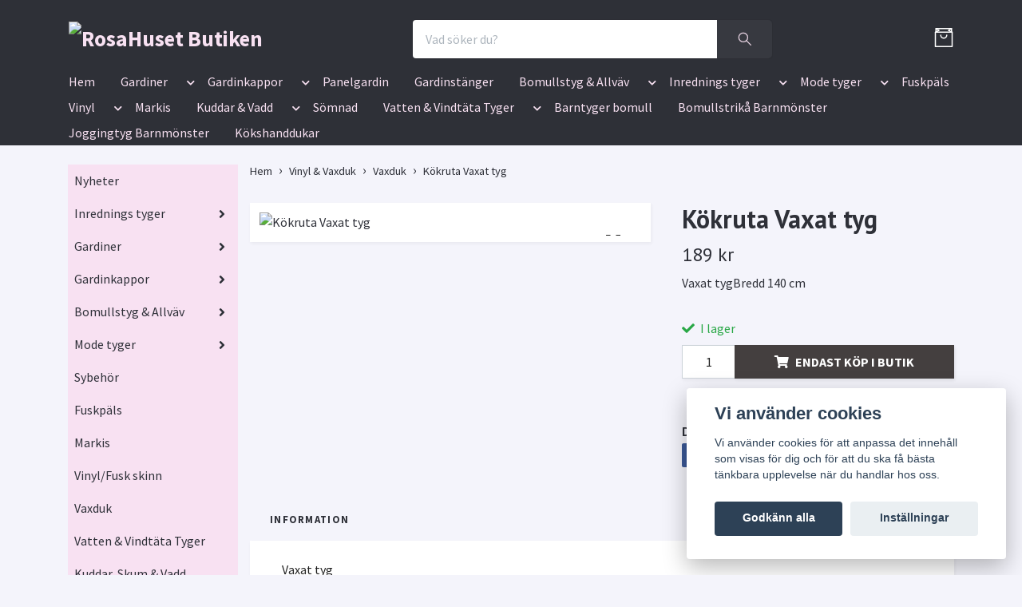

--- FILE ---
content_type: text/html; charset=utf-8
request_url: https://rosahusetbutiken.com/vinyl/vaxduk/kokruta-vaxat-tyg
body_size: 15213
content:
<!DOCTYPE html>
<html class="no-javascript" lang="sv">
<head><meta property="ix:host" content="cdn.quickbutik.com/images"><meta http-equiv="Content-Type" content="text/html; charset=utf-8">
<title>Kökruta Vaxat tyg - RosaHuset Butiken</title>
<meta name="author" content="Quickbutik">
<meta name="description" content="Vaxat tygBredd 140 cm">
<meta property="og:description" content="Vaxat tygBredd 140 cm">
<meta property="og:title" content="Kökruta Vaxat tyg - RosaHuset Butiken">
<meta property="og:url" content="https://rosahusetbutiken.com/vinyl/vaxduk/kokruta-vaxat-tyg">
<meta property="og:site_name" content="RosaHuset Butiken">
<meta property="og:type" content="website">
<meta property="og:image" content="https://cdn.quickbutik.com/images/32975L/products/668271bf041d6.jpeg?format=webp">
<meta property="twitter:card" content="summary">
<meta property="twitter:title" content="RosaHuset Butiken">
<meta property="twitter:description" content="Vaxat tygBredd 140 cm">
<meta property="twitter:image" content="https://cdn.quickbutik.com/images/32975L/products/668271bf041d6.jpeg?format=webp">
<meta name="viewport" content="width=device-width, initial-scale=1, maximum-scale=1">
<link rel="dns-prefetch" href="https://cdnjs.cloudflare.com">
<link rel="dns-prefetch" href="https://use.fontawesome.com">
<link rel="preconnect" href="//fonts.googleapis.com/" crossorigin>
<link rel="preconnect" href="//fonts.gstatic.com" crossorigin>
<link rel="preconnect" href="//use.fontawesome.com" crossorigin>
<script>document.documentElement.classList.remove('no-javascript');</script><!-- Vendor Assets --><script src="https://cdnjs.cloudflare.com/ajax/libs/imgix.js/4.0.0/imgix.min.js" integrity="sha512-SlmYBg9gVVpgcGsP+pIUgFnogdw1rs1L8x+OO3aFXeZdYgTYlFlyBV9hTebE6OgqCTDEjfdUEhcuWBsZ8LWOZA==" crossorigin="anonymous" referrerpolicy="no-referrer"></script><link rel="stylesheet" href="https://use.fontawesome.com/releases/v5.15.4/css/all.css">
<link href="https://storage.quickbutik.com/templates/orion/css/assets.min.css?98874" rel="stylesheet">
<!-- Theme Stylesheet --><link href="https://storage.quickbutik.com/templates/orion/css/theme-main.css?98874" rel="stylesheet">
<link href="https://storage.quickbutik.com/stores/32975L/templates/orion/css/theme-sub.css?98874" rel="stylesheet">
<link href="https://storage.quickbutik.com/stores/32975L/templates/orion/css/custom.css?98874" rel="stylesheet">
<!-- Google Fonts --><link href="//fonts.googleapis.com/css?family=Source+Sans+Pro:400,700%7CPT+Sans:400,700" rel="stylesheet" type="text/css"  media="all" /><!-- Favicon--><link rel="icon" type="image/png" href="https://cdn.quickbutik.com/images/32975L/templates/orion/assets/favicon.png?s=98874&auto=format">
<link rel="canonical" href="https://rosahusetbutiken.com/vinyl/vaxduk/kokruta-vaxat-tyg">
<!-- Tweaks for older IEs--><!--[if lt IE 9]>
      <script src="https://oss.maxcdn.com/html5shiv/3.7.3/html5shiv.min.js"></script>
      <script src="https://oss.maxcdn.com/respond/1.4.2/respond.min.js"></script
    ><![endif]--><style>.hide { display: none; }</style>
<script type="text/javascript" defer>document.addEventListener('DOMContentLoaded', () => {
    document.body.setAttribute('data-qb-page', 'product');
});</script><script src="/assets/shopassets/cookieconsent/cookieconsent.js?v=230"></script>
<style>
    html.force--consent,
    html.force--consent body{
        height: auto!important;
        width: 100vw!important;
    }
</style>

    <script type="text/javascript">
    var qb_cookieconsent = initCookieConsent();
    var qb_cookieconsent_blocks = [{"title":"Vi anv\u00e4nder cookies","description":"Vi anv\u00e4nder cookies f\u00f6r att anpassa det inneh\u00e5ll som visas f\u00f6r dig och f\u00f6r att du ska f\u00e5 b\u00e4sta t\u00e4nkbara upplevelse n\u00e4r du handlar hos oss."},{"title":"N\u00f6dv\u00e4ndiga cookies *","description":"Dessa cookies \u00e4r n\u00f6dv\u00e4ndiga f\u00f6r att butiken ska fungera korrekt och g\u00e5r inte att st\u00e4nga av utan att beh\u00f6va l\u00e4mna denna webbplats. De anv\u00e4nds f\u00f6r att funktionalitet som t.ex. varukorg, skapa ett konto och annat ska fungera korrekt.","toggle":{"value":"basic","enabled":true,"readonly":true}},{"title":"Statistik och prestanda","description":"Dessa cookies g\u00f6r att vi kan r\u00e4kna bes\u00f6k och trafik och d\u00e4rmed ta reda p\u00e5 saker som vilka sidor som \u00e4r mest popul\u00e4ra och hur bes\u00f6karna r\u00f6r sig p\u00e5 v\u00e5r webbplats. All information som samlas in genom dessa cookies \u00e4r sammanst\u00e4lld, vilket inneb\u00e4r att den \u00e4r anonym. Om du inte till\u00e5ter dessa cookies kan vi inte ge dig en lika skr\u00e4ddarsydd upplevelse.","toggle":{"value":"analytics","enabled":false,"readonly":false}},{"title":"Marknadsf\u00f6ring","description":"Dessa cookies st\u00e4lls in via v\u00e5r webbplats av v\u00e5ra annonseringspartner f\u00f6r att skapa en profil f\u00f6r dina intressen och visa relevanta annonser p\u00e5 andra webbplatser. De lagrar inte direkt personlig information men kan identifiera din webbl\u00e4sare och internetenhet. Om du inte till\u00e5ter dessa cookies kommer du att uppleva mindre riktad reklam.","toggle":{"value":"marketing","enabled":false,"readonly":false}}];
</script>
</head>
<body>
    <header
  class="header">
  <!-- Section: Top Bar-->
  <div data-qb-area="top" data-qb-element="" class="top-bar d-none text-sm">
    <div class="container py-2">
      <div class="row align-items-center">
        <div class="col-12 col-lg-auto px-0">
          <ul class="mb-0  d-flex text-center text-sm-left justify-content-center justify-content-lg-start list-unstyled">
            <!-- Component: Language Dropdown-->
            <!-- Component: Tax Dropdown-->
            <!-- Currency Dropdown-->
          </ul>
        </div>
        <!-- Component: Top information -->
      </div>
    </div>
  </div>
  <!-- /Section: Top Bar -->

  <!-- Section: Header variant -->

    <!-- Section: Main Header -->
<nav
  data-qb-area="header" data-qb-element=""
  class="navbar-expand-lg navbar-position navbar-light py-0 ">
  <div class="container">
    <div class="row">
      <div class="navbar navbar--variation-1 col-12 pb-0">
        <div class="list-inline-item order-0 d-lg-none col-auto p-0">
          <a href="#" data-toggle="modal" data-target="#sidebarLeft" class="text-hover-primary">
            <svg class="svg-icon mainmenu-icon menu-textcolor">
              <use xlink:href="#menu-hamburger-1"></use>
            </svg>
          </a>
        </div>
        <a data-qb-element="use_logo" href="https://rosahusetbutiken.com" title="RosaHuset Butiken"
          class="navbar-brand order-1 order-lg-1 text-center text-md-left col-auto p-0">
          
          <img alt="RosaHuset Butiken" class="img-fluid img-logo py-2" srcset="https://cdn.quickbutik.com/images/32975L/templates/orion/assets/logo.png?s=98874&auto=format&dpr=1 1x, https://cdn.quickbutik.com/images/32975L/templates/orion/assets/logo.png?s=98874&auto=format&dpr=2 2x, https://cdn.quickbutik.com/images/32975L/templates/orion/assets/logo.png?s=98874&auto=format&dpr=3 3x"
            src="https://cdn.quickbutik.com/images/32975L/templates/orion/assets/logo.png?s=98874&auto=format">
        </a>
        <form data-qb-element="header_showsearch" action="/shop/search" method="get"
          class="d-lg-flex order-lg-3 d-none my-lg-0 flex-grow-1 top-searchbar text-center col-auto px-4">
          <div class="search-wrapper input-group">
            <input type="text" name="s" placeholder="Vad söker du?" aria-label="Search"
              aria-describedby="button-search-desktop" class="form-control pl-3 border-0 header-searchbar" />
            <div class="input-group-append ml-0 header-searchbuttonwrapper">
              <button id="button-search-desktop" type="submit" class="btn py-0 border-0 header-searchbutton">
                <svg class="svg-icon navbar-icon header-searchicon">
                  <use xlink:href="#search-1"></use>
                </svg>
              </button>
            </div>
          </div>
        </form>
        
        
        <ul class="list-inline order-2 order-lg-4 mb-0 pr-0 text-right col-auto">
          

          <li class="list-inline-item">
            <a href="#" data-toggle="modal" data-target="#sidebarCart" class="position-relative text-hover-primary align-items-center qs-cart-view ">
              <div class="text-center position-relative icon-line-height">
                  
                <svg data-qb-element="icon_cart1" class="svg-icon mainmenu-icon menu-textcolor" style="color: #ffffff;">
                  <use xlink:href="#retail-bag-1"></use>
                </svg>

                <div data-qb-element="header_showcartamount" class="navbar-icon-badge icon-count text-white primary-bg basket-count-items icon-count-hidden">0</div>

                <!--
                <div class="navbar-icon-badge icon-count-inside primary-bg basket-count-items menu-textcolor">0</div>
                -->

              </div>
              
            </a>
          </li>
        </ul>
      </div>
    </div>
  </div>

<div class="container pt-2">
  <div class="row justify-content-between navbar-bg px-0 mainmenu_font_size">
    <ul class="col-auto navbar-nav d-none d-lg-flex mt-lg-0 flex-wrap px-0">
      
      <li class="nav-item main-top-menu ">
        <a href="/" title="Hem" class="nav-link ">Hem</a>
      </li>

      

      <li class="nav-item has-dropdown position-relative  d-flex justify-content-center  ">
        <a href="/56-gardiner" class="nav-link">Gardiner</a>
        <i role="button" data-toggle="dropdown" aria-haspopup="true" aria-expanded="false" class="dropdown-toggle dropdown-btn mt-2" style="color:#f8e1f2;cursor: pointer;"></i>

        <ul class="dropdown-menu dropdown-menu-first">

          <li><a class="dropdown-item " href="/56-gardiner/multibandslangder">Multibandslängder</a></li>


          <li><a class="dropdown-item " href="/56-gardiner/oljettlangder">Öljettlängder</a></li>


          <li><a class="dropdown-item " href="/56-gardiner/enfargade-gardiner">Enfärgade Gardiner</a></li>


          <li><a class="dropdown-item " href="/56-gardiner/hissgardiner">Hissgardiner</a></li>


        </ul>
      </li>
      

      <li class="nav-item has-dropdown position-relative  d-flex justify-content-center  ">
        <a href="/gardinkappor" class="nav-link">Gardinkappor</a>
        <i role="button" data-toggle="dropdown" aria-haspopup="true" aria-expanded="false" class="dropdown-toggle dropdown-btn mt-2" style="color:#f8e1f2;cursor: pointer;"></i>

        <ul class="dropdown-menu dropdown-menu-first">

          <li><a class="dropdown-item " href="/gardinkappor/oljett-kappa">Öljettkappa</a></li>


          <li><a class="dropdown-item " href="/gardinkappor/multibands-kappa">Multibandskappa</a></li>


          <li><a class="dropdown-item " href="/gardinkappor/kappor-metervara">Kappor Metervara</a></li>


        </ul>
      </li>
      
      <li class="nav-item main-top-menu ">
        <a href="/56-gardiner/93-panellangder" title="Panelgardin" class="nav-link ">Panelgardin</a>
      </li>

      
      <li class="nav-item main-top-menu ">
        <a href="/gardinstanger" title="Gardinstänger" class="nav-link ">Gardinstänger</a>
      </li>

      

      <li class="nav-item has-dropdown position-relative  d-flex justify-content-center  ">
        <a href="/bomullstyg-allvav" class="nav-link">Bomullstyg &amp; Allväv</a>
        <i role="button" data-toggle="dropdown" aria-haspopup="true" aria-expanded="false" class="dropdown-toggle dropdown-btn mt-2" style="color:#f8e1f2;cursor: pointer;"></i>

        <ul class="dropdown-menu dropdown-menu-first">

          <li><a class="dropdown-item " href="/bomullstyg-allvav/lakansvav">Lakansväv</a></li>


          <li><a class="dropdown-item " href="/bomullstyg-allvav/monstrade-quilt-tyger">Mönstrade quilt tyger</a></li>


          <li><a class="dropdown-item " href="/muslindouble-gauze">Muslin/Double gauze</a></li>


          <li><a class="dropdown-item " href="/waffle">Waffle</a></li>


          <li><a class="dropdown-item " href="/bomullstyg-allvav/barnmonstrade-bomullstyger">Barnmönstrade bomullstyger</a></li>


        </ul>
      </li>
      

      <li class="nav-item has-dropdown position-relative  d-flex justify-content-center  ">
        <a href="/inrednings-tyger" class="nav-link">Inrednings tyger</a>
        <i role="button" data-toggle="dropdown" aria-haspopup="true" aria-expanded="false" class="dropdown-toggle dropdown-btn mt-2" style="color:#f8e1f2;cursor: pointer;"></i>

        <ul class="dropdown-menu dropdown-menu-first">

          <li><a class="dropdown-item " href="/inrednings-tyger/mobeltyg">Möbeltyg</a></li>


          <li><a class="dropdown-item " href="/inrednings-tyger/randigt">Randigt</a></li>


          <li><a class="dropdown-item " href="/inrednings-tyger/rutigt">Rutigt</a></li>


          <li><a class="dropdown-item " href="/inrednings-tyger/sammet">Sammet</a></li>


          <li><a class="dropdown-item " href="/inrednings-tyger/gardintyger">Gardintyger</a></li>


          <li><a class="dropdown-item " href="/inrednings-tyger/linne">Linne</a></li>


        </ul>
      </li>
      

      <li class="nav-item has-dropdown position-relative  d-flex justify-content-center  ">
        <a href="/mode-tyger" class="nav-link">Mode tyger</a>
        <i role="button" data-toggle="dropdown" aria-haspopup="true" aria-expanded="false" class="dropdown-toggle dropdown-btn mt-2" style="color:#f8e1f2;cursor: pointer;"></i>

        <ul class="dropdown-menu dropdown-menu-first">

          <li><a class="dropdown-item " href="/mode-tyger/nyheter-modetyger">Nyheter Modetyger</a></li>


          <li><a class="dropdown-item " href="/mode-tyger/viskos-modetyger">Viskos</a></li>


          <li><a class="dropdown-item " href="/mode-tyger/microsatin">Satin &amp; Syntet</a></li>


          <li><a class="dropdown-item " href="/mode-tyger/chiffong">Chiffong</a></li>


          <li><a class="dropdown-item " href="/mode-tyger/paljett-tyg">Paljett tyg</a></li>

          <li class="dropdown-submenu position-relative d-flex justify-content-center align-items-center
          dropdown-list__item ">
            <div class="d-flex align-items-center w-100 dropdown-list__content">
              <a href="/mode-tyger/bomulls-trika" aria-expanded="false" class="dropdown-item ">Bomulls Trikå</a>
              <i id="categoryDropdown26" role="button" data-toggle="dropdown" aria-haspopup="true" aria-expanded="false" data-display="static" class="dropdown-toggle dropdown-btn pr-3 pl-2"></i>
            </div>

            <ul aria-labelledby="categoryDropdown26"
              class="dropdown-menu dropdown-menu-alignright
              dropdown-list__sub-menu">
              
                
                  <li><a href="/mode-tyger/bomulls-trika/barnmonstrat" class=" dropdown-item">Barnmönstrat</a></li>

            </ul>
          </li>



          <li><a class="dropdown-item " href="/mode-tyger/joggingsweat">Jogging/Sweat</a></li>


          <li><a class="dropdown-item " href="/mode-tyger/viskos-jersey">Viskos Jersey</a></li>


          <li><a class="dropdown-item " href="/mode-tyger/bambu-jersey">Bambu Jersey</a></li>


          <li><a class="dropdown-item " href="/mode-tyger/courtelle-jersey">Courtelle Jersey</a></li>


          <li><a class="dropdown-item " href="/muddvav">Muddväv</a></li>


          <li><a class="dropdown-item " href="/mode-tyger/stickat">Stickat</a></li>


          <li><a class="dropdown-item " href="/mode-tyger/sport-tyger">Sport Tyger</a></li>

          <li class="dropdown-submenu position-relative d-flex justify-content-center align-items-center
          dropdown-list__item ">
            <div class="d-flex align-items-center w-100 dropdown-list__content">
              <a href="/mode-tyger/utetyger" aria-expanded="false" class="dropdown-item ">Utetyger</a>
              <i id="categoryDropdown51" role="button" data-toggle="dropdown" aria-haspopup="true" aria-expanded="false" data-display="static" class="dropdown-toggle dropdown-btn pr-3 pl-2"></i>
            </div>

            <ul aria-labelledby="categoryDropdown51"
              class="dropdown-menu dropdown-menu-alignright
              dropdown-list__sub-menu">
              
                
                  <li><a href="/mode-tyger/utetyger/softshell" class=" dropdown-item">Softshell</a></li>

              
                
                  <li><a href="/bavernylon/12" class=" dropdown-item">Bävernylon</a></li>

            </ul>
          </li>


          <li class="dropdown-submenu position-relative d-flex justify-content-center align-items-center
          dropdown-list__item ">
            <div class="d-flex align-items-center w-100 dropdown-list__content">
              <a href="/mode-tyger/fleece" aria-expanded="false" class="dropdown-item ">Fleece</a>
              <i id="categoryDropdown33" role="button" data-toggle="dropdown" aria-haspopup="true" aria-expanded="false" data-display="static" class="dropdown-toggle dropdown-btn pr-3 pl-2"></i>
            </div>

            <ul aria-labelledby="categoryDropdown33"
              class="dropdown-menu dropdown-menu-alignright
              dropdown-list__sub-menu">
              
                
                  <li><a href="/mode-tyger/fleece/minky" class=" dropdown-item">Minky</a></li>

            </ul>
          </li>



        </ul>
      </li>
      
      <li class="nav-item main-top-menu ">
        <a href="/fuskpals" title="Fuskpäls" class="nav-link ">Fuskpäls</a>
      </li>

      

      <li class="nav-item has-dropdown position-relative  d-flex justify-content-center  ">
        <a href="/vinyl" class="nav-link">Vinyl</a>
        <i role="button" data-toggle="dropdown" aria-haspopup="true" aria-expanded="false" class="dropdown-toggle dropdown-btn mt-2" style="color:#f8e1f2;cursor: pointer;"></i>

        <ul class="dropdown-menu dropdown-menu-first">

          <li><a class="dropdown-item " href="/vinyl/vinylfusk-skinn">Vinyl/Fusk skinn</a></li>


          <li><a class="dropdown-item " href="/vinyl/vaxduk">Vaxduk</a></li>


        </ul>
      </li>
      
      <li class="nav-item main-top-menu ">
        <a href="/markis" title="Markis" class="nav-link ">Markis</a>
      </li>

      

      <li class="nav-item has-dropdown position-relative  d-flex justify-content-center  ">
        <a href="/kuddar-vadd" class="nav-link">Kuddar &amp; Vadd</a>
        <i role="button" data-toggle="dropdown" aria-haspopup="true" aria-expanded="false" class="dropdown-toggle dropdown-btn mt-2" style="color:#f8e1f2;cursor: pointer;"></i>

        <ul class="dropdown-menu dropdown-menu-first">

          <li><a class="dropdown-item " href="/kuddar-vadd/innerkuddar">Innerkuddar</a></li>


          <li><a class="dropdown-item " href="/kuddar-vadd/plattvadd">Plattvadd</a></li>


          <li><a class="dropdown-item " href="/kuddar-vadd/kuddstopp">Kuddstopp</a></li>


          <li><a class="dropdown-item " href="/kuddar-vadd/skumgummi">Skumgummi</a></li>


        </ul>
      </li>
      
      <li class="nav-item main-top-menu ">
        <a href="/somnad" title="Sömnad" class="nav-link ">Sömnad</a>
      </li>

      

      <li class="nav-item has-dropdown position-relative  d-flex justify-content-center  ">
        <a href="/vatten-vindtata-tyger" class="nav-link">Vatten &amp; Vindtäta Tyger</a>
        <i role="button" data-toggle="dropdown" aria-haspopup="true" aria-expanded="false" class="dropdown-toggle dropdown-btn mt-2" style="color:#f8e1f2;cursor: pointer;"></i>

        <ul class="dropdown-menu dropdown-menu-first">

          <li><a class="dropdown-item " href="/vatten-vindtata-tyger/utevav">Uteväv</a></li>


        </ul>
      </li>
      
      <li class="nav-item main-top-menu ">
        <a href="/barntyger-bomull" title="Barntyger bomull" class="nav-link ">Barntyger bomull</a>
      </li>

      
      <li class="nav-item main-top-menu ">
        <a href="/bomullstrika-barnmonster" title="Bomullstrikå Barnmönster" class="nav-link ">Bomullstrikå Barnmönster</a>
      </li>

      
      <li class="nav-item main-top-menu ">
        <a href="/joggingtyg-barnmonster" title="Joggingtyg Barnmönster" class="nav-link ">Joggingtyg Barnmönster</a>
      </li>

      
      <li class="nav-item main-top-menu ">
        <a href="/kokshanddukar" title="Kökshanddukar" class="nav-link ">Kökshanddukar</a>
      </li>

    </ul>

    
    
  </div>
</div>

</nav>
<!-- /Section: Main Header --> 
  <!-- Section: Header variant -->

  <!-- Section: Sidebar (mobile) -->
  <div id="sidebarLeft" tabindex="-1" role="dialog" aria-hidden="true" class="modal fade modal-left">
    <div role="document" class="modal-dialog">
      <div class="modal-content modal-mobilemenu-content">
        <div class="modal-header pb-0 border-0 d-block">
          <div class="row">
              <form action="/shop/search" method="get" class="col d-lg-flex w-100 my-lg-0 mb-3 pt-1">
                <div class="search-wrapper border-0 shadow-small input-group">
                  <input type="text" name="s" placeholder="Vad söker du?" aria-label="Search" aria-describedby="button-search" class="form-control pl-3 border-0 mobile-search" />
                  <div class="input-group-append bg-white ml-0">
                    <button id="button-search" type="submit" class="btn py-0 btn-underlined border-0 header-searchbutton">
                      <svg class="svg-icon navbar-icon header-searchicon">
                        <use xlink:href="#search-1"></use>
                      </svg>
                    </button>
                  </div>
                </div>
              </form>
            <button type="button" data-dismiss="modal" aria-label="Close" class="close col-auto mr-1">
              <svg class="svg-icon w-3rem h-3rem svg-icon-light align-middle">
                <use xlink:href="#close-1"></use>
              </svg>
            </button>
          </div>
        </div>
        <div class="modal-body pt-0">
          <div class="px-2 pb-5">
            <ul class="nav flex-column">
                  <li class="nav-item ">
                    <a href="/" title="Hem" class="nav-link mobile-nav-link pl-0">Hem</a>
                  </li>
                  <li class="nav-item dropdown">
                    <a href="/56-gardiner" data-toggle="collapse" data-target="#cat12" aria-haspopup="true" aria-expanded="false" class="
                    nav-link
                    mobile-nav-link
                    pl-0
                    mobile-dropdown-toggle
                    dropdown-toggle">Gardiner</a>
                    <div id="cat12" class="collapse">
                      <ul class="nav flex-column ml-3">
                        <li class="nav-item">
                          <a class="nav-link mobile-nav-link pl-0 show-all" href="/56-gardiner" title="Gardiner">Visa alla i Gardiner</a>
                        </li>
                            <li class="nav-item">
                              <a href="/56-gardiner/multibandslangder" class="nav-link mobile-nav-link pl-0 ">Multibandslängder</a>
                            </li>
                            <li class="nav-item">
                              <a href="/56-gardiner/oljettlangder" class="nav-link mobile-nav-link pl-0 ">Öljettlängder</a>
                            </li>
                            <li class="nav-item">
                              <a href="/56-gardiner/enfargade-gardiner" class="nav-link mobile-nav-link pl-0 ">Enfärgade Gardiner</a>
                            </li>
                            <li class="nav-item">
                              <a href="/56-gardiner/hissgardiner" class="nav-link mobile-nav-link pl-0 ">Hissgardiner</a>
                            </li>
                      </ul>
                    </div>
                  </li>
                  <li class="nav-item dropdown">
                    <a href="/gardinkappor" data-toggle="collapse" data-target="#cat150" aria-haspopup="true" aria-expanded="false" class="
                    nav-link
                    mobile-nav-link
                    pl-0
                    mobile-dropdown-toggle
                    dropdown-toggle">Gardinkappor</a>
                    <div id="cat150" class="collapse">
                      <ul class="nav flex-column ml-3">
                        <li class="nav-item">
                          <a class="nav-link mobile-nav-link pl-0 show-all" href="/gardinkappor" title="Gardinkappor">Visa alla i Gardinkappor</a>
                        </li>
                            <li class="nav-item">
                              <a href="/gardinkappor/oljett-kappa" class="nav-link mobile-nav-link pl-0 ">Öljettkappa</a>
                            </li>
                            <li class="nav-item">
                              <a href="/gardinkappor/multibands-kappa" class="nav-link mobile-nav-link pl-0 ">Multibandskappa</a>
                            </li>
                            <li class="nav-item">
                              <a href="/gardinkappor/kappor-metervara" class="nav-link mobile-nav-link pl-0 ">Kappor Metervara</a>
                            </li>
                      </ul>
                    </div>
                  </li>
                  <li class="nav-item ">
                    <a href="/56-gardiner/93-panellangder" title="Panelgardin" class="nav-link mobile-nav-link pl-0">Panelgardin</a>
                  </li>
                  <li class="nav-item ">
                    <a href="/gardinstanger" title="Gardinstänger" class="nav-link mobile-nav-link pl-0">Gardinstänger</a>
                  </li>
                  <li class="nav-item dropdown">
                    <a href="/bomullstyg-allvav" data-toggle="collapse" data-target="#cat63" aria-haspopup="true" aria-expanded="false" class="
                    nav-link
                    mobile-nav-link
                    pl-0
                    mobile-dropdown-toggle
                    dropdown-toggle">Bomullstyg &amp; Allväv</a>
                    <div id="cat63" class="collapse">
                      <ul class="nav flex-column ml-3">
                        <li class="nav-item">
                          <a class="nav-link mobile-nav-link pl-0 show-all" href="/bomullstyg-allvav" title="Bomullstyg &amp; Allväv">Visa alla i Bomullstyg &amp; Allväv</a>
                        </li>
                            <li class="nav-item">
                              <a href="/bomullstyg-allvav/lakansvav" class="nav-link mobile-nav-link pl-0 ">Lakansväv</a>
                            </li>
                            <li class="nav-item">
                              <a href="/bomullstyg-allvav/monstrade-quilt-tyger" class="nav-link mobile-nav-link pl-0 ">Mönstrade quilt tyger</a>
                            </li>
                            <li class="nav-item">
                              <a href="/muslindouble-gauze" class="nav-link mobile-nav-link pl-0 ">Muslin/Double gauze</a>
                            </li>
                            <li class="nav-item">
                              <a href="/waffle" class="nav-link mobile-nav-link pl-0 ">Waffle</a>
                            </li>
                            <li class="nav-item">
                              <a href="/bomullstyg-allvav/barnmonstrade-bomullstyger" class="nav-link mobile-nav-link pl-0 ">Barnmönstrade bomullstyger</a>
                            </li>
                      </ul>
                    </div>
                  </li>
                  <li class="nav-item dropdown">
                    <a href="/inrednings-tyger" data-toggle="collapse" data-target="#cat8" aria-haspopup="true" aria-expanded="false" class="
                    nav-link
                    mobile-nav-link
                    pl-0
                    mobile-dropdown-toggle
                    dropdown-toggle">Inrednings tyger</a>
                    <div id="cat8" class="collapse">
                      <ul class="nav flex-column ml-3">
                        <li class="nav-item">
                          <a class="nav-link mobile-nav-link pl-0 show-all" href="/inrednings-tyger" title="Inrednings tyger">Visa alla i Inrednings tyger</a>
                        </li>
                            <li class="nav-item">
                              <a href="/inrednings-tyger/mobeltyg" class="nav-link mobile-nav-link pl-0 ">Möbeltyg</a>
                            </li>
                            <li class="nav-item">
                              <a href="/inrednings-tyger/randigt" class="nav-link mobile-nav-link pl-0 ">Randigt</a>
                            </li>
                            <li class="nav-item">
                              <a href="/inrednings-tyger/rutigt" class="nav-link mobile-nav-link pl-0 ">Rutigt</a>
                            </li>
                            <li class="nav-item">
                              <a href="/inrednings-tyger/sammet" class="nav-link mobile-nav-link pl-0 ">Sammet</a>
                            </li>
                            <li class="nav-item">
                              <a href="/inrednings-tyger/gardintyger" class="nav-link mobile-nav-link pl-0 ">Gardintyger</a>
                            </li>
                            <li class="nav-item">
                              <a href="/inrednings-tyger/linne" class="nav-link mobile-nav-link pl-0 ">Linne</a>
                            </li>
                      </ul>
                    </div>
                  </li>
                  <li class="nav-item dropdown">
                    <a href="/mode-tyger" data-toggle="collapse" data-target="#cat9" aria-haspopup="true" aria-expanded="false" class="
                    nav-link
                    mobile-nav-link
                    pl-0
                    mobile-dropdown-toggle
                    dropdown-toggle">Mode tyger</a>
                    <div id="cat9" class="collapse">
                      <ul class="nav flex-column ml-3">
                        <li class="nav-item">
                          <a class="nav-link mobile-nav-link pl-0 show-all" href="/mode-tyger" title="Mode tyger">Visa alla i Mode tyger</a>
                        </li>
                            <li class="nav-item">
                              <a href="/mode-tyger/nyheter-modetyger" class="nav-link mobile-nav-link pl-0 ">Nyheter Modetyger</a>
                            </li>
                            <li class="nav-item">
                              <a href="/mode-tyger/viskos-modetyger" class="nav-link mobile-nav-link pl-0 ">Viskos</a>
                            </li>
                            <li class="nav-item">
                              <a href="/mode-tyger/microsatin" class="nav-link mobile-nav-link pl-0 ">Satin &amp; Syntet</a>
                            </li>
                            <li class="nav-item">
                              <a href="/mode-tyger/chiffong" class="nav-link mobile-nav-link pl-0 ">Chiffong</a>
                            </li>
                            <li class="nav-item">
                              <a href="/mode-tyger/paljett-tyg" class="nav-link mobile-nav-link pl-0 ">Paljett tyg</a>
                            </li>
                            <li class="nav-item dropdown">
                              <a href="#" data-target="#subcat26" data-toggle="collapse" aria-haspopup="true" aria-expanded="false" class="nav-link pl-0 dropdown-toggle">Bomulls Trikå</a>
                              <div id="subcat26" class="collapse">
                                <ul class="nav flex-column ml-3">
                                  <li class="nav-item">
                                    <a class="nav-link mobile-nav-link pl-0 show-all" href="/mode-tyger/bomulls-trika" title="Bomulls Trikå">Visa alla i Bomulls Trikå</a>
                                  </li>
                                      <li class="nav-item">
                                        <a href="/mode-tyger/bomulls-trika/barnmonstrat" class="nav-link pl-0 ">Barnmönstrat</a>
                                      </li>
                                </ul>
                              </div>
                            </li>
                            <li class="nav-item">
                              <a href="/mode-tyger/joggingsweat" class="nav-link mobile-nav-link pl-0 ">Jogging/Sweat</a>
                            </li>
                            <li class="nav-item">
                              <a href="/mode-tyger/viskos-jersey" class="nav-link mobile-nav-link pl-0 ">Viskos Jersey</a>
                            </li>
                            <li class="nav-item">
                              <a href="/mode-tyger/bambu-jersey" class="nav-link mobile-nav-link pl-0 ">Bambu Jersey</a>
                            </li>
                            <li class="nav-item">
                              <a href="/mode-tyger/courtelle-jersey" class="nav-link mobile-nav-link pl-0 ">Courtelle Jersey</a>
                            </li>
                            <li class="nav-item">
                              <a href="/muddvav" class="nav-link mobile-nav-link pl-0 ">Muddväv</a>
                            </li>
                            <li class="nav-item">
                              <a href="/mode-tyger/stickat" class="nav-link mobile-nav-link pl-0 ">Stickat</a>
                            </li>
                            <li class="nav-item">
                              <a href="/mode-tyger/sport-tyger" class="nav-link mobile-nav-link pl-0 ">Sport Tyger</a>
                            </li>
                            <li class="nav-item dropdown">
                              <a href="#" data-target="#subcat51" data-toggle="collapse" aria-haspopup="true" aria-expanded="false" class="nav-link pl-0 dropdown-toggle">Utetyger</a>
                              <div id="subcat51" class="collapse">
                                <ul class="nav flex-column ml-3">
                                  <li class="nav-item">
                                    <a class="nav-link mobile-nav-link pl-0 show-all" href="/mode-tyger/utetyger" title="Utetyger">Visa alla i Utetyger</a>
                                  </li>
                                      <li class="nav-item">
                                        <a href="/mode-tyger/utetyger/softshell" class="nav-link pl-0 ">Softshell</a>
                                      </li>
                                      <li class="nav-item">
                                        <a href="/bavernylon/12" class="nav-link pl-0 ">Bävernylon</a>
                                      </li>
                                </ul>
                              </div>
                            </li>
                            <li class="nav-item dropdown">
                              <a href="#" data-target="#subcat33" data-toggle="collapse" aria-haspopup="true" aria-expanded="false" class="nav-link pl-0 dropdown-toggle">Fleece</a>
                              <div id="subcat33" class="collapse">
                                <ul class="nav flex-column ml-3">
                                  <li class="nav-item">
                                    <a class="nav-link mobile-nav-link pl-0 show-all" href="/mode-tyger/fleece" title="Fleece">Visa alla i Fleece</a>
                                  </li>
                                      <li class="nav-item">
                                        <a href="/mode-tyger/fleece/minky" class="nav-link pl-0 ">Minky</a>
                                      </li>
                                </ul>
                              </div>
                            </li>
                      </ul>
                    </div>
                  </li>
                  <li class="nav-item ">
                    <a href="/fuskpals" title="Fuskpäls" class="nav-link mobile-nav-link pl-0">Fuskpäls</a>
                  </li>
                  <li class="nav-item dropdown">
                    <a href="/vinyl" data-toggle="collapse" data-target="#cat10" aria-haspopup="true" aria-expanded="false" class="
                    nav-link
                    mobile-nav-link
                    pl-0
                    mobile-dropdown-toggle
                    dropdown-toggle">Vinyl</a>
                    <div id="cat10" class="collapse">
                      <ul class="nav flex-column ml-3">
                        <li class="nav-item">
                          <a class="nav-link mobile-nav-link pl-0 show-all" href="/vinyl" title="Vinyl">Visa alla i Vinyl</a>
                        </li>
                            <li class="nav-item">
                              <a href="/vinyl/vinylfusk-skinn" class="nav-link mobile-nav-link pl-0 ">Vinyl/Fusk skinn</a>
                            </li>
                            <li class="nav-item">
                              <a href="/vinyl/vaxduk" class="nav-link mobile-nav-link pl-0 ">Vaxduk</a>
                            </li>
                      </ul>
                    </div>
                  </li>
                  <li class="nav-item ">
                    <a href="/markis" title="Markis" class="nav-link mobile-nav-link pl-0">Markis</a>
                  </li>
                  <li class="nav-item dropdown">
                    <a href="/kuddar-vadd" data-toggle="collapse" data-target="#cat13" aria-haspopup="true" aria-expanded="false" class="
                    nav-link
                    mobile-nav-link
                    pl-0
                    mobile-dropdown-toggle
                    dropdown-toggle">Kuddar &amp; Vadd</a>
                    <div id="cat13" class="collapse">
                      <ul class="nav flex-column ml-3">
                        <li class="nav-item">
                          <a class="nav-link mobile-nav-link pl-0 show-all" href="/kuddar-vadd" title="Kuddar &amp; Vadd">Visa alla i Kuddar &amp; Vadd</a>
                        </li>
                            <li class="nav-item">
                              <a href="/kuddar-vadd/innerkuddar" class="nav-link mobile-nav-link pl-0 ">Innerkuddar</a>
                            </li>
                            <li class="nav-item">
                              <a href="/kuddar-vadd/plattvadd" class="nav-link mobile-nav-link pl-0 ">Plattvadd</a>
                            </li>
                            <li class="nav-item">
                              <a href="/kuddar-vadd/kuddstopp" class="nav-link mobile-nav-link pl-0 ">Kuddstopp</a>
                            </li>
                            <li class="nav-item">
                              <a href="/kuddar-vadd/skumgummi" class="nav-link mobile-nav-link pl-0 ">Skumgummi</a>
                            </li>
                      </ul>
                    </div>
                  </li>
                  <li class="nav-item ">
                    <a href="/somnad" title="Sömnad" class="nav-link mobile-nav-link pl-0">Sömnad</a>
                  </li>
                  <li class="nav-item dropdown">
                    <a href="/vatten-vindtata-tyger" data-toggle="collapse" data-target="#cat106" aria-haspopup="true" aria-expanded="false" class="
                    nav-link
                    mobile-nav-link
                    pl-0
                    mobile-dropdown-toggle
                    dropdown-toggle">Vatten &amp; Vindtäta Tyger</a>
                    <div id="cat106" class="collapse">
                      <ul class="nav flex-column ml-3">
                        <li class="nav-item">
                          <a class="nav-link mobile-nav-link pl-0 show-all" href="/vatten-vindtata-tyger" title="Vatten &amp; Vindtäta Tyger">Visa alla i Vatten &amp; Vindtäta Tyger</a>
                        </li>
                            <li class="nav-item">
                              <a href="/vatten-vindtata-tyger/utevav" class="nav-link mobile-nav-link pl-0 ">Uteväv</a>
                            </li>
                      </ul>
                    </div>
                  </li>
                  <li class="nav-item ">
                    <a href="/barntyger-bomull" title="Barntyger bomull" class="nav-link mobile-nav-link pl-0">Barntyger bomull</a>
                  </li>
                  <li class="nav-item ">
                    <a href="/bomullstrika-barnmonster" title="Bomullstrikå Barnmönster" class="nav-link mobile-nav-link pl-0">Bomullstrikå Barnmönster</a>
                  </li>
                  <li class="nav-item ">
                    <a href="/joggingtyg-barnmonster" title="Joggingtyg Barnmönster" class="nav-link mobile-nav-link pl-0">Joggingtyg Barnmönster</a>
                  </li>
                  <li class="nav-item ">
                    <a href="/kokshanddukar" title="Kökshanddukar" class="nav-link mobile-nav-link pl-0">Kökshanddukar</a>
                  </li>
                  <li class="nav-item ">
                    <a href="/nyheter" title="Nyheter" class="nav-link mobile-nav-link pl-0">Nyheter</a>
                  </li>
                  <li class="nav-item dropdown">
                    <a href="/inrednings-tyger" data-toggle="collapse" data-target="#cat67" aria-haspopup="true" aria-expanded="false" class="
                    nav-link
                    mobile-nav-link
                    pl-0
                    mobile-dropdown-toggle
                    dropdown-toggle">Inrednings tyger</a>
                    <div id="cat67" class="collapse">
                      <ul class="nav flex-column ml-3">
                        <li class="nav-item">
                          <a class="nav-link mobile-nav-link pl-0 show-all" href="/inrednings-tyger" title="Inrednings tyger">Visa alla i Inrednings tyger</a>
                        </li>
                            <li class="nav-item">
                              <a href="/inrednings-tyger/gardintyger" class="nav-link mobile-nav-link pl-0 ">Gardintyger</a>
                            </li>
                            <li class="nav-item">
                              <a href="/inrednings-tyger/linne" class="nav-link mobile-nav-link pl-0 ">Linne</a>
                            </li>
                            <li class="nav-item">
                              <a href="/inrednings-tyger/sammet" class="nav-link mobile-nav-link pl-0 ">Sammet</a>
                            </li>
                            <li class="nav-item">
                              <a href="/inrednings-tyger/mobeltyg" class="nav-link mobile-nav-link pl-0 ">Möbeltyg</a>
                            </li>
                      </ul>
                    </div>
                  </li>
                  <li class="nav-item dropdown">
                    <a href="/56-gardiner" data-toggle="collapse" data-target="#cat71" aria-haspopup="true" aria-expanded="false" class="
                    nav-link
                    mobile-nav-link
                    pl-0
                    mobile-dropdown-toggle
                    dropdown-toggle">Gardiner</a>
                    <div id="cat71" class="collapse">
                      <ul class="nav flex-column ml-3">
                        <li class="nav-item">
                          <a class="nav-link mobile-nav-link pl-0 show-all" href="/56-gardiner" title="Gardiner">Visa alla i Gardiner</a>
                        </li>
                            <li class="nav-item">
                              <a href="/56-gardiner/multibandslangder" class="nav-link mobile-nav-link pl-0 ">Multibandslängder</a>
                            </li>
                            <li class="nav-item">
                              <a href="/56-gardiner/oljettlangder" class="nav-link mobile-nav-link pl-0 ">Öljettlängder</a>
                            </li>
                            <li class="nav-item">
                              <a href="/56-gardiner/hissgardiner" class="nav-link mobile-nav-link pl-0 ">Hissgardiner</a>
                            </li>
                      </ul>
                    </div>
                  </li>
                  <li class="nav-item dropdown">
                    <a href="/gardinkappor" data-toggle="collapse" data-target="#cat151" aria-haspopup="true" aria-expanded="false" class="
                    nav-link
                    mobile-nav-link
                    pl-0
                    mobile-dropdown-toggle
                    dropdown-toggle">Gardinkappor</a>
                    <div id="cat151" class="collapse">
                      <ul class="nav flex-column ml-3">
                        <li class="nav-item">
                          <a class="nav-link mobile-nav-link pl-0 show-all" href="/gardinkappor" title="Gardinkappor">Visa alla i Gardinkappor</a>
                        </li>
                            <li class="nav-item">
                              <a href="/gardinkappor/oljett-kappa" class="nav-link mobile-nav-link pl-0 ">Öljettkappa</a>
                            </li>
                            <li class="nav-item">
                              <a href="/gardinkappor/multibands-kappa" class="nav-link mobile-nav-link pl-0 ">Multibandskappa</a>
                            </li>
                            <li class="nav-item">
                              <a href="/gardinkappor/kappor-metervara" class="nav-link mobile-nav-link pl-0 ">Kappor Metervara</a>
                            </li>
                      </ul>
                    </div>
                  </li>
                  <li class="nav-item dropdown">
                    <a href="/bomullstyg-allvav" data-toggle="collapse" data-target="#cat91" aria-haspopup="true" aria-expanded="false" class="
                    nav-link
                    mobile-nav-link
                    pl-0
                    mobile-dropdown-toggle
                    dropdown-toggle">Bomullstyg &amp; Allväv</a>
                    <div id="cat91" class="collapse">
                      <ul class="nav flex-column ml-3">
                        <li class="nav-item">
                          <a class="nav-link mobile-nav-link pl-0 show-all" href="/bomullstyg-allvav" title="Bomullstyg &amp; Allväv">Visa alla i Bomullstyg &amp; Allväv</a>
                        </li>
                            <li class="nav-item">
                              <a href="/bomullstyg-allvav/lakansvav" class="nav-link mobile-nav-link pl-0 ">Lakansväv</a>
                            </li>
                            <li class="nav-item">
                              <a href="/bomullstyg-allvav/monstrade-quilt-tyger" class="nav-link mobile-nav-link pl-0 ">Mönstrade quilt tyger</a>
                            </li>
                            <li class="nav-item">
                              <a href="/waffle" class="nav-link mobile-nav-link pl-0 ">Waffle</a>
                            </li>
                            <li class="nav-item">
                              <a href="/muslindouble-gauze" class="nav-link mobile-nav-link pl-0 ">Muslin/Double gauze</a>
                            </li>
                      </ul>
                    </div>
                  </li>
                  <li class="nav-item dropdown">
                    <a href="/mode-tyger" data-toggle="collapse" data-target="#cat68" aria-haspopup="true" aria-expanded="false" class="
                    nav-link
                    mobile-nav-link
                    pl-0
                    mobile-dropdown-toggle
                    dropdown-toggle">Mode tyger</a>
                    <div id="cat68" class="collapse">
                      <ul class="nav flex-column ml-3">
                        <li class="nav-item">
                          <a class="nav-link mobile-nav-link pl-0 show-all" href="/mode-tyger" title="Mode tyger">Visa alla i Mode tyger</a>
                        </li>
                            <li class="nav-item">
                              <a href="/mode-tyger/bomulls-trika" class="nav-link mobile-nav-link pl-0 ">Bomulls Trikå</a>
                            </li>
                            <li class="nav-item">
                              <a href="/mode-tyger/viskos-jersey" class="nav-link mobile-nav-link pl-0 ">Viskos Jersey</a>
                            </li>
                            <li class="nav-item">
                              <a href="/mode-tyger/bambu-jersey" class="nav-link mobile-nav-link pl-0 ">Bambu Jersey</a>
                            </li>
                      </ul>
                    </div>
                  </li>
                  <li class="nav-item ">
                    <a href="/sybehor" title="Sybehör" class="nav-link mobile-nav-link pl-0">Sybehör</a>
                  </li>
                  <li class="nav-item ">
                    <a href="/fuskpals" title="Fuskpäls" class="nav-link mobile-nav-link pl-0">Fuskpäls</a>
                  </li>
                  <li class="nav-item ">
                    <a href="/markis" title="Markis" class="nav-link mobile-nav-link pl-0">Markis</a>
                  </li>
                  <li class="nav-item ">
                    <a href="/vinyl/vinylfusk-skinn" title="Vinyl/Fusk skinn" class="nav-link mobile-nav-link pl-0">Vinyl/Fusk skinn</a>
                  </li>
                  <li class="nav-item ">
                    <a href="/vinyl/vaxduk" title="Vaxduk" class="nav-link mobile-nav-link pl-0">Vaxduk</a>
                  </li>
                  <li class="nav-item ">
                    <a href="/vatten-vindtata-tyger" title="Vatten &amp; Vindtäta Tyger" class="nav-link mobile-nav-link pl-0">Vatten &amp; Vindtäta Tyger</a>
                  </li>
                  <li class="nav-item ">
                    <a href="/kuddar-vadd" title="Kuddar, Skum &amp; Vadd" class="nav-link mobile-nav-link pl-0">Kuddar, Skum &amp; Vadd</a>
                  </li>
                  <li class="nav-item ">
                    <a href="/ulltyger" title="Ulltyger" class="nav-link mobile-nav-link pl-0">Ulltyger</a>
                  </li>
                  <li class="nav-item ">
                    <a href="/rutigt-och-randigt" title="Rutigt och Randigt" class="nav-link mobile-nav-link pl-0">Rutigt och Randigt</a>
                  </li>
                  <li class="nav-item ">
                    <a href="/fuskmocka" title="Fuskmocka" class="nav-link mobile-nav-link pl-0">Fuskmocka</a>
                  </li>
                  <li class="nav-item ">
                    <a href="/bavernylon" title="Bävernylon" class="nav-link mobile-nav-link pl-0">Bävernylon</a>
                  </li>
            </ul>
          </div>
        </div>
      </div>
    </div>
  </div>
  <!-- /Section: Sidebar (mobile) -->
</header><div class="container">
        <div class="row py-3 py-lg-4">

        <div data-qb-area="sidesection" data-qb-dynamic-elements="side_elements" class="sidebar  order-lg-1  order-2 col-lg-3">





  <div data-qb-element="sidemenu" id="categoriesMenu" role="menu" class="expand-lg collapse">

    <ul class="sidebar-icon-menu pb-3 mt-4 mt-lg-0">
      
      <!-- First level -->

      <li class=" sidefont-3" style="background-color: #f8e1f2;">
        <a href="/nyheter" title="Nyheter" class="pl-2 d-block" style="color: #2e3038;">Nyheter</a>
      </li>




      <li class="py-0">
        <div class="d-flex align-items-center justify-content-between" style="background-color: #f8e1f2;">
          <a href="/inrednings-tyger"
            class="sidefont-3 col-auto pl-2 pl-0 sidefont-3"
            style="color: #2e3038;">Inrednings tyger</a>
          <a href="/inrednings-tyger" data-toggle="collapse" data-target="#sidecat67" aria-haspopup="true"
            aria-expanded="false"
            class="w-100 pl-0 font-weight-bold sidebar-icon-menu-item sidefont-3"
            style="color: #2e3038;"></a>
        </div>
        <div id="sidecat67"
          class="collapse pl-3"
          style="background-color: #e8bbd8;">
          <ul class="nav flex-column mt-0 sidebar-icon-menu sidebar-icon-submenu mb-0 ml-0">

            <!-- Second level -->
              <li class="nav-item sidefont-3">
                <a href="/inrednings-tyger/gardintyger" class="pl-0 d-block "
                  style="color: #2e3038">Gardintyger</a>
              </li>

              <li class="nav-item sidefont-3">
                <a href="/inrednings-tyger/linne" class="pl-0 d-block "
                  style="color: #2e3038">Linne</a>
              </li>

              <li class="nav-item sidefont-3">
                <a href="/inrednings-tyger/sammet" class="pl-0 d-block "
                  style="color: #2e3038">Sammet</a>
              </li>

              <li class="nav-item sidefont-3">
                <a href="/inrednings-tyger/mobeltyg" class="pl-0 d-block "
                  style="color: #2e3038">Möbeltyg</a>
              </li>


          </ul>
        </div>
      </li>



      <li class="py-0">
        <div class="d-flex align-items-center justify-content-between" style="background-color: #f8e1f2;">
          <a href="/56-gardiner"
            class="sidefont-3 col-auto pl-2 pl-0 sidefont-3"
            style="color: #2e3038;">Gardiner</a>
          <a href="/56-gardiner" data-toggle="collapse" data-target="#sidecat71" aria-haspopup="true"
            aria-expanded="false"
            class="w-100 pl-0 font-weight-bold sidebar-icon-menu-item sidefont-3"
            style="color: #2e3038;"></a>
        </div>
        <div id="sidecat71"
          class="collapse pl-3"
          style="background-color: #e8bbd8;">
          <ul class="nav flex-column mt-0 sidebar-icon-menu sidebar-icon-submenu mb-0 ml-0">

            <!-- Second level -->
              <li class="nav-item sidefont-3">
                <a href="/56-gardiner/multibandslangder" class="pl-0 d-block "
                  style="color: #2e3038">Multibandslängder</a>
              </li>

              <li class="nav-item sidefont-3">
                <a href="/56-gardiner/oljettlangder" class="pl-0 d-block "
                  style="color: #2e3038">Öljettlängder</a>
              </li>

              <li class="nav-item sidefont-3">
                <a href="/56-gardiner/hissgardiner" class="pl-0 d-block "
                  style="color: #2e3038">Hissgardiner</a>
              </li>


          </ul>
        </div>
      </li>



      <li class="py-0">
        <div class="d-flex align-items-center justify-content-between" style="background-color: #f8e1f2;">
          <a href="/gardinkappor"
            class="sidefont-3 col-auto pl-2 pl-0 sidefont-3"
            style="color: #2e3038;">Gardinkappor</a>
          <a href="/gardinkappor" data-toggle="collapse" data-target="#sidecat151" aria-haspopup="true"
            aria-expanded="false"
            class="w-100 pl-0 font-weight-bold sidebar-icon-menu-item sidefont-3"
            style="color: #2e3038;"></a>
        </div>
        <div id="sidecat151"
          class="collapse pl-3"
          style="background-color: #e8bbd8;">
          <ul class="nav flex-column mt-0 sidebar-icon-menu sidebar-icon-submenu mb-0 ml-0">

            <!-- Second level -->
              <li class="nav-item sidefont-3">
                <a href="/gardinkappor/oljett-kappa" class="pl-0 d-block "
                  style="color: #2e3038">Öljettkappa</a>
              </li>

              <li class="nav-item sidefont-3">
                <a href="/gardinkappor/multibands-kappa" class="pl-0 d-block "
                  style="color: #2e3038">Multibandskappa</a>
              </li>

              <li class="nav-item sidefont-3">
                <a href="/gardinkappor/kappor-metervara" class="pl-0 d-block "
                  style="color: #2e3038">Kappor Metervara</a>
              </li>


          </ul>
        </div>
      </li>



      <li class="py-0">
        <div class="d-flex align-items-center justify-content-between" style="background-color: #f8e1f2;">
          <a href="/bomullstyg-allvav"
            class="sidefont-3 col-auto pl-2 pl-0 sidefont-3"
            style="color: #2e3038;">Bomullstyg &amp; Allväv</a>
          <a href="/bomullstyg-allvav" data-toggle="collapse" data-target="#sidecat91" aria-haspopup="true"
            aria-expanded="false"
            class="w-100 pl-0 font-weight-bold sidebar-icon-menu-item sidefont-3"
            style="color: #2e3038;"></a>
        </div>
        <div id="sidecat91"
          class="collapse pl-3"
          style="background-color: #e8bbd8;">
          <ul class="nav flex-column mt-0 sidebar-icon-menu sidebar-icon-submenu mb-0 ml-0">

            <!-- Second level -->
              <li class="nav-item sidefont-3">
                <a href="/bomullstyg-allvav/lakansvav" class="pl-0 d-block "
                  style="color: #2e3038">Lakansväv</a>
              </li>

              <li class="nav-item sidefont-3">
                <a href="/bomullstyg-allvav/monstrade-quilt-tyger" class="pl-0 d-block "
                  style="color: #2e3038">Mönstrade quilt tyger</a>
              </li>

              <li class="nav-item sidefont-3">
                <a href="/waffle" class="pl-0 d-block "
                  style="color: #2e3038">Waffle</a>
              </li>

              <li class="nav-item sidefont-3">
                <a href="/muslindouble-gauze" class="pl-0 d-block "
                  style="color: #2e3038">Muslin/Double gauze</a>
              </li>


          </ul>
        </div>
      </li>



      <li class="py-0">
        <div class="d-flex align-items-center justify-content-between" style="background-color: #f8e1f2;">
          <a href="/mode-tyger"
            class="sidefont-3 col-auto pl-2 pl-0 sidefont-3"
            style="color: #2e3038;">Mode tyger</a>
          <a href="/mode-tyger" data-toggle="collapse" data-target="#sidecat68" aria-haspopup="true"
            aria-expanded="false"
            class="w-100 pl-0 font-weight-bold sidebar-icon-menu-item sidefont-3"
            style="color: #2e3038;"></a>
        </div>
        <div id="sidecat68"
          class="collapse pl-3"
          style="background-color: #e8bbd8;">
          <ul class="nav flex-column mt-0 sidebar-icon-menu sidebar-icon-submenu mb-0 ml-0">

            <!-- Second level -->
              <li class="nav-item sidefont-3">
                <a href="/mode-tyger/bomulls-trika" class="pl-0 d-block "
                  style="color: #2e3038">Bomulls Trikå</a>
              </li>

              <li class="nav-item sidefont-3">
                <a href="/mode-tyger/viskos-jersey" class="pl-0 d-block "
                  style="color: #2e3038">Viskos Jersey</a>
              </li>

              <li class="nav-item sidefont-3">
                <a href="/mode-tyger/bambu-jersey" class="pl-0 d-block "
                  style="color: #2e3038">Bambu Jersey</a>
              </li>


          </ul>
        </div>
      </li>


      <li class=" sidefont-3" style="background-color: #f8e1f2;">
        <a href="/sybehor" title="Sybehör" class="pl-2 d-block" style="color: #2e3038;">Sybehör</a>
      </li>



      <li class=" sidefont-3" style="background-color: #f8e1f2;">
        <a href="/fuskpals" title="Fuskpäls" class="pl-2 d-block" style="color: #2e3038;">Fuskpäls</a>
      </li>



      <li class=" sidefont-3" style="background-color: #f8e1f2;">
        <a href="/markis" title="Markis" class="pl-2 d-block" style="color: #2e3038;">Markis</a>
      </li>



      <li class=" sidefont-3" style="background-color: #f8e1f2;">
        <a href="/vinyl/vinylfusk-skinn" title="Vinyl/Fusk skinn" class="pl-2 d-block" style="color: #2e3038;">Vinyl/Fusk skinn</a>
      </li>



      <li class=" sidefont-3" style="background-color: #f8e1f2;">
        <a href="/vinyl/vaxduk" title="Vaxduk" class="pl-2 d-block" style="color: #2e3038;">Vaxduk</a>
      </li>



      <li class=" sidefont-3" style="background-color: #f8e1f2;">
        <a href="/vatten-vindtata-tyger" title="Vatten &amp; Vindtäta Tyger" class="pl-2 d-block" style="color: #2e3038;">Vatten &amp; Vindtäta Tyger</a>
      </li>



      <li class=" sidefont-3" style="background-color: #f8e1f2;">
        <a href="/kuddar-vadd" title="Kuddar, Skum &amp; Vadd" class="pl-2 d-block" style="color: #2e3038;">Kuddar, Skum &amp; Vadd</a>
      </li>



      <li class=" sidefont-3" style="background-color: #f8e1f2;">
        <a href="/ulltyger" title="Ulltyger" class="pl-2 d-block" style="color: #2e3038;">Ulltyger</a>
      </li>



      <li class=" sidefont-3" style="background-color: #f8e1f2;">
        <a href="/rutigt-och-randigt" title="Rutigt och Randigt" class="pl-2 d-block" style="color: #2e3038;">Rutigt och Randigt</a>
      </li>



      <li class=" sidefont-3" style="background-color: #f8e1f2;">
        <a href="/fuskmocka" title="Fuskmocka" class="pl-2 d-block" style="color: #2e3038;">Fuskmocka</a>
      </li>



      <li class=" sidefont-3" style="background-color: #f8e1f2;">
        <a href="/bavernylon" title="Bävernylon" class="pl-2 d-block" style="color: #2e3038;">Bävernylon</a>
      </li>


    </ul>
  </div>












  <div data-qb-element="sidesearch" class="pb-3 align-items-center">
    <form action="/shop/search" method="get"
      class="d-lg-flex order-lg-2 d-none my-lg-0 flex-grow-1 top-searchbar text-center">
      <div class="search-wrapper border-0 input-group shadow-small">
        <input data-qb-setting="title" type="text" name="s" placeholder="Sök produkt" aria-label="Search"
          aria-describedby="button-search-sidebar" class="form-control pl-3 border-0">
        <div class="input-group-append ml-0 bg-white">
          <button id="button-search-sidebar" type="submit" class="btn py-0 btn-underlined border-0">
            <svg class="svg-icon navbar-icon">
              <use xlink:href="#search-1"></use>
            </svg>
          </button>
        </div>
      </div>
    </form>
  </div>





  <div data-qb-element="sidebanner" class="docs-item pb-3 imageoverlay">
    <div class="row">
      <div class="col-12">
          <div class="card card-scale shadow-none text-center light-overlay text-dark">
            <div class="img-scale-container">
              <img data-qb-setting="sideimage" srcset="https://cdn.quickbutik.com/images/32975L/templates/orion/assets/p8ywapfyibyc9gx.jpg?auto=format&dpr=1 1x, https://cdn.quickbutik.com/images/32975L/templates/orion/assets/p8ywapfyibyc9gx.jpg?auto=format&dpr=2 2x, https://cdn.quickbutik.com/images/32975L/templates/orion/assets/p8ywapfyibyc9gx.jpg?auto=format&dpr=3 3x" src="https://cdn.quickbutik.com/images/32975L/templates/orion/assets/p8ywapfyibyc9gx.jpg?auto=format" alt="RosaHuset Butiken" class="card-img img-scale" />
            </div>
            <div class="card-img-overlay d-flex align-items-center">
              <div class="text-center w-100 overlay-content">
                <h2 data-qb-setting="sideimage_text" class="default font-weight-bold banner-text text-center mb-0">
                  
                </h2>
              </div>
            </div>
          </div>
      </div>
    </div>
  </div>














  <div data-qb-element="sideseperator" class="pt-2">
    <hr data-qb-setting="text" data-content=""
      class="hr-text color-text-base text-center h4 mt-0 font-weight-bold py-3 invisible">
  </div>




</div><div class="col-lg-9 main-content  order-lg-2 order-1">
          <div data-qb-area="header" data-qb-setting="use_breadcrumbs">
    <nav class="breadcrumb p-0 mb-0" aria-label="breadcrumbs">
      <ul class="breadcrumb mb-0 pl-0">
          <li class="breadcrumb-item "><a href="/" title="Hem">Hem</a></li>
          <li class="breadcrumb-item "><a href="/vinyl" title="Vinyl &amp; Vaxduk">Vinyl &amp; Vaxduk</a></li>
          <li class="breadcrumb-item "><a href="/vinyl/vaxduk" title="Vaxduk">Vaxduk</a></li>
          <li class="breadcrumb-item active">Kökruta Vaxat tyg</li>
      </ul>
    </nav>
</div><!-- Main Product Detail Content -->
<article data-qb-area="area" id="product" itemscope itemtype="http://schema.org/Product">
  <div class="row">
    <div class="col-lg-7 order-1">

      <div class="bg-white shadow-small p-2">
          
          <!-- Container for ribbons -->
          <div class="position-relative product m-0" data-pid="1830"><div></div></div>
          
          <div class="detail-carousel">
            <div id="detailSlider" class="swiper-container detail-slider photoswipe-gallery">
              <!-- Additional required wrapper-->
              <div class="swiper-wrapper flex">
                
                <!-- Slides-->
                <div class="swiper-slide flex align-items-center qs-product-image3380" data-thumb="https://cdn.quickbutik.com/images/32975L/products/668271bf041d6.jpeg">
                  <a href="https://cdn.quickbutik.com/images/32975L/products/668271bf041d6.jpeg?auto=format&fit=max&w=1280&h=960&dpr=1"
                    data-caption="Kökruta Vaxat tyg"
                    data-toggle="photoswipe" data-width="1200" data-height="1200" class="btn btn-photoswipe">
                    <svg class="svg-icon svg-icon-heavy">
                      <use xlink:href="#expand-1"></use>
                    </svg></a>

                  <div data-toggle="zoom" data-image="https://cdn.quickbutik.com/images/32975L/products/668271bf041d6.jpeg?auto=format&fit=max&w=1280&h=960&dpr=1">

                    <img
                      srcset="https://cdn.quickbutik.com/images/32975L/products/668271bf041d6.jpeg?auto=format&fit=max&w=1280&h=960&dpr=1 1x, https://cdn.quickbutik.com/images/32975L/products/668271bf041d6.jpeg?auto=format&fit=max&w=1280&h=960&dpr=2 2x"
                      src="https://cdn.quickbutik.com/images/32975L/products/668271bf041d6.jpeg?auto=format&fit=max&w=1280&h=960&dpr=1&auto=format"
                      alt="Kökruta Vaxat tyg"
                      class="productpage-image p-1 w-100" />
                    
                  </div>

  
                </div>

              </div>

              <div class="swiper-pagination d-sm-none"></div>

            </div>
            <meta itemprop="image" content="https://cdn.quickbutik.com/images/32975L/products/668271bf041d6.jpeg">
          </div>
          
          <!-- Thumbnails (only if more than one) -->

      </div>
    </div>

    <div class="col-lg-5 pl-lg-4 order-2">
      <h1 class="h2 mt-3 mt-lg-0" itemprop="name">Kökruta Vaxat tyg</h1>
      
      <div class="d-flex flex-column flex-sm-row align-items-sm-center justify-content-sm-between mb-0 mb-lg-2">
        <ul class="list-inline mb-2 mb-sm-0" data-qb-selector="product-price-container">
          <li class="list-inline-item h4 font-weight-light mb-0 product-price qs-product-price w-100">
            189 kr</li>
        </ul>
        
        <div itemprop="offers" itemscope itemtype="http://schema.org/Offer">
          <meta itemprop="price" content="189">
          <meta itemprop="itemCondition" content="http://schema.org/NewCondition">
          <meta itemprop="priceCurrency" content="SEK">
          <link itemprop="availability"
            href="http://schema.org/InStock">
          <meta itemprop="url" content="https://rosahusetbutiken.com/vinyl/vaxduk/kokruta-vaxat-tyg">
        </div>
        
        <meta itemprop="sku" content="1830">


      </div>


      <div data-qb-element="productpage_show_shortdesc" class="product_description product-description-wrapper">
        <p class="mb-4">
              Vaxat tygBredd 140 cm
        </p>
      </div>


      <form class="qs-cart form" method="post">
        <input type="hidden" class="qs-cart-pid" value="1830">
        <input type="hidden" class="qs-cart-price" value="189">
        

        <!-- Product fields should be inserted here -->
        <div class="qs-product-fields"></div>

        <div>
          <div 
            data-qb-element="productpage_show_stock"
            data-in-stock-text="I lager"
            data-out-of-stock-text=""
            data-combination-not-exist-text="Varianten finns ej."
            class="product-current-stock-status text-success py-2">
            <i class="fa fa-check mr-1"></i>
              I lager
          </div>
        </div>

        <div class="input-group w-100 mb-4 addCart shadow-small">
          <input data-qb-element="productpage_show_amount" name="qs-cart-qty"
            type="number"
            min="1" value="1" class="form-control form-control-lg detail-quantity qs-cart-qty" />
          <div data-qb-element="product_ctabtn_text" class="input-group-append flex-grow-1">
            <button name="checkout" data-unavailable-txt="Varianten är inte tillgänglig." type="submit"
              class="shadow-small btn product-btn-addcart btn-block qs-cart-submit qty-cart-submit">
              <i class="fa fa-shopping-cart mr-2"></i>Endast Köp i Butik
            </button>
          </div>
        </div>
      </form>

      
      

      
      <div data-qb-element="productpage_show_supplier_name" class="detail-option py-1">
      </div>
      
      <div data-qb-element="productpage_show_socialshares" class="detail-option pt-4">
        <h6 class="detail-option-heading">Dela</h6>
        <ul class="list-unstyled">
          <li>
            <a href="https://www.facebook.com/sharer/sharer.php?u=https://rosahusetbutiken.com/vinyl/vaxduk/kokruta-vaxat-tyg" target="_blank"
              class="text-hover-light social-share social-share-fb"><i class="fab fa-facebook-f"></i></a>
            <a href="https://twitter.com/share?text=K%C3%B6kruta+Vaxat+tyg&url=https://rosahusetbutiken.com/vinyl/vaxduk/kokruta-vaxat-tyg"
              target="_blank" class="text-hover-light social-share social-share-twitter">
              <svg xmlns="http://www.w3.org/2000/svg" style="position:relative; width:14px; height:14px; top:-2px;" fill="none" viewBox="0 0 1200 1227">
                  <path fill="currentColor" d="M714.163 519.284 1160.89 0h-105.86L667.137 450.887 357.328 0H0l468.492 681.821L0 1226.37h105.866l409.625-476.152 327.181 476.152H1200L714.137 519.284h.026ZM569.165 687.828l-47.468-67.894-377.686-540.24h162.604l304.797 435.991 47.468 67.894 396.2 566.721H892.476L569.165 687.854v-.026Z"/>
              </svg>
            </a>
            <a href="https://pinterest.com/pin/create/button/?url=https://rosahusetbutiken.com/vinyl/vaxduk/kokruta-vaxat-tyg&media=https://cdn.quickbutik.com/images/32975L/products/668271bf041d6.jpeg&description=K%C3%B6kruta+Vaxat+tyg"
              target="_blank" class="text-hover-light social-share social-share-pinterest"><i
                class="fab fa-pinterest-p"></i></a>
            <a href="https://www.linkedin.com/shareArticle?mini=true&url=https://rosahusetbutiken.com/vinyl/vaxduk/kokruta-vaxat-tyg&title=K%C3%B6kruta+Vaxat+tyg&source=LinkedIn"
              target="_blank" class="text-hover-light social-share social-share-linkedin"><i
                class="fab fa-linkedin-in"></i></a>
            <a href="/cdn-cgi/l/email-protection#bf80cccaddd5dadccb82f49afc8c9afd89d4cdcacbde94e9dec7decb94cbc6d8" class="text-hover-light social-share social-share-email"><i class="fas fa-envelope"></i></a>
          </li>
        </ul>
      </div>
      
    </div>
  </div>

  <!-- Product Description & Reviews -->
  <section class="mt-4">
      <ul role="tablist" class="nav nav-tabs border-0 flex-sm-row">
        
        <!-- Description tab -->
        <li data-qb-element="product_desc_text" class="nav-item">
          <span
            data-toggle="tab" href="#description" role="tab" class="nav-link detail-nav-link ">
            Information
          </span>
        </li>

        <!-- Product Content Sections tabs -->

        <!-- Reviews tab -->

      </ul>
      <div class="tab-content bg-white p-4 shadow-small-nohover py-4">
        
        <!-- Description -->
        <div id="description" role="tabpanel" class="tab-pane text-dark fade show active px-3">
          <div class="row">
            <div class="col" itemprop="description" content="Vaxat tygBredd 140 cm">
              <p>Vaxat tyg</p><p>Bredd 140 cm</p>
            </div>
          </div>
        </div>

        <!-- Product Content Sections -->

        <!-- Reviews -->
        <div id="reviews" role="tabpanel" class="tab-pane text-dark fade px-3">
          <div class="row mb-5">
            <div class="col">
              <div id="share"></div>
            </div>
          </div>
        </div>
      </div>
  </section>
</article>


  
  
  
  
  
  

  <!-- Stretch images only if height is NOT set -->
  





<hr data-qb-element="productpage_rp_title" data-content="Relaterade produkter" class="mt-6 hr-text text-lg font-weight-bold color-text-base" />

<div data-aos="fade-up" data-aos-delay="0">
<section class="pt-4 undefined">
    <div class="position-relative">

      <!-- Similar Items Slider-->
      <div class="swiper-container similar-slider">
        <div data-qb-element="productpage_rp_max_count" class="swiper-wrapper d-flex pb-4">
         
          <!-- similar item slide-->
          <div class="swiper-slide rp-slide bg-white shadow-small">
            <!-- product-->
              <div class="product h-100 d-flex flex-column flex-wrap" data-pid="124">
                <div class="product-image w-100 mb-3" data-pid="124">
                  <a href="/vinyl/vaxduk/bolster-stjarna-ctc" title="Bolster Stjärna CTC">
                    <div class="product-swap-image h-100">
                      <img
                      srcset="https://cdn.quickbutik.com/images/32975L/products/615d8c51dfd30.jpeg?w=450&h=450&auto=format&dpr=1 1x, https://cdn.quickbutik.com/images/32975L/products/615d8c51dfd30.jpeg?w=450&h=450&auto=format&dpr=2 2x, https://cdn.quickbutik.com/images/32975L/products/615d8c51dfd30.jpeg?w=450&h=450&auto=format&dpr=3 3x"
                      src="https://cdn.quickbutik.com/images/32975L/products/615d8c51dfd30.jpeg?w=450&h=450&auto=format"
                      alt="Bolster Stjärna CTC"
                      loading="lazy"
                      class="d-block product-swap-image-front w-100 mw-100 mh-100 mx-auto">
                    <img
                      srcset="https://cdn.quickbutik.com/images/32975L/products/615d8c51e8b70.jpeg?w=450&h=450&auto=format&dpr=1 1x, https://cdn.quickbutik.com/images/32975L/products/615d8c51e8b70.jpeg?w=450&h=450&auto=format&dpr=2 2x, https://cdn.quickbutik.com/images/32975L/products/615d8c51e8b70.jpeg?w=450&h=450&auto=format&dpr=3 3x"
                      src="https://cdn.quickbutik.com/images/32975L/products/615d8c51e8b70.jpeg?w=450&h=450&auto=format"
                      alt="Bolster Stjärna CTC"
                      loading="lazy"
                      class="d-block product-swap-image-back w-100 mw-100 mh-100 mx-auto">
                    </div>
                  </a>
                </div>

                <div class="product-tools position-relative text-center pb-3">
                  <h3 class="text-base mb-1"><a class="text-dark" href="/vinyl/vaxduk/bolster-stjarna-ctc">Bolster Stjärna CTC</a></h3>

                  <!-- Reviews container -->
                  <div class="d-flex justify-content-center" data-qb-selector="product-apps-reviews-item-reviews"></div>

                  <span class="product-price">179 kr</span>
                </div>
              </div>
            <!-- /product   -->
          </div>
          <!-- similar item slide-->
          <div class="swiper-slide rp-slide bg-white shadow-small">
            <!-- product-->
              <div class="product h-100 d-flex flex-column flex-wrap" data-pid="711">
                <div class="product-image w-100 mb-3" data-pid="711">
                  <a href="/vinyl/vaxduk/marbol-vaxduk" title="Marbol vaxduk">
                    <div class="product-swap-image h-100">
                      <img
                      srcset="https://cdn.quickbutik.com/images/32975L/products/623c73d1efe33.jpeg?w=450&h=450&auto=format&dpr=1 1x, https://cdn.quickbutik.com/images/32975L/products/623c73d1efe33.jpeg?w=450&h=450&auto=format&dpr=2 2x, https://cdn.quickbutik.com/images/32975L/products/623c73d1efe33.jpeg?w=450&h=450&auto=format&dpr=3 3x"
                      src="https://cdn.quickbutik.com/images/32975L/products/623c73d1efe33.jpeg?w=450&h=450&auto=format"
                      alt="Marbol vaxduk"
                      loading="lazy"
                      class="d-block product-swap-image-front w-100 mw-100 mh-100 mx-auto">
                    <img
                      srcset="https://cdn.quickbutik.com/images/32975L/products/623c73d1efe33.jpeg?w=450&h=450&auto=format&dpr=1 1x, https://cdn.quickbutik.com/images/32975L/products/623c73d1efe33.jpeg?w=450&h=450&auto=format&dpr=2 2x, https://cdn.quickbutik.com/images/32975L/products/623c73d1efe33.jpeg?w=450&h=450&auto=format&dpr=3 3x"
                      src="https://cdn.quickbutik.com/images/32975L/products/623c73d1efe33.jpeg?w=450&h=450&auto=format"
                      alt="Marbol vaxduk"
                      loading="lazy"
                      class="d-block product-swap-image-back w-100 mw-100 mh-100 mx-auto">
                    </div>
                  </a>
                </div>

                <div class="product-tools position-relative text-center pb-3">
                  <h3 class="text-base mb-1"><a class="text-dark" href="/vinyl/vaxduk/marbol-vaxduk">Marbol vaxduk</a></h3>

                  <!-- Reviews container -->
                  <div class="d-flex justify-content-center" data-qb-selector="product-apps-reviews-item-reviews"></div>

                  <span class="product-price">69 kr</span>
                </div>
              </div>
            <!-- /product   -->
          </div>
          <!-- similar item slide-->
          <div class="swiper-slide rp-slide bg-white shadow-small">
            <!-- product-->
              <div class="product h-100 d-flex flex-column flex-wrap" data-pid="1825">
                <div class="product-image w-100 mb-3" data-pid="1825">
                  <a href="/vinyl/vaxduk/festballonger-vaxduk" title="Festballonger Vaxduk">
                    <div class="product-swap-image h-100">
                      <img
                      srcset="https://cdn.quickbutik.com/images/32975L/products/66826ed125ac2.jpeg?w=450&h=450&auto=format&dpr=1 1x, https://cdn.quickbutik.com/images/32975L/products/66826ed125ac2.jpeg?w=450&h=450&auto=format&dpr=2 2x, https://cdn.quickbutik.com/images/32975L/products/66826ed125ac2.jpeg?w=450&h=450&auto=format&dpr=3 3x"
                      src="https://cdn.quickbutik.com/images/32975L/products/66826ed125ac2.jpeg?w=450&h=450&auto=format"
                      alt="Festballonger Vaxduk"
                      loading="lazy"
                      class="d-block product-swap-image-front w-100 mw-100 mh-100 mx-auto">
                    <img
                      srcset="https://cdn.quickbutik.com/images/32975L/products/66826ed125ac2.jpeg?w=450&h=450&auto=format&dpr=1 1x, https://cdn.quickbutik.com/images/32975L/products/66826ed125ac2.jpeg?w=450&h=450&auto=format&dpr=2 2x, https://cdn.quickbutik.com/images/32975L/products/66826ed125ac2.jpeg?w=450&h=450&auto=format&dpr=3 3x"
                      src="https://cdn.quickbutik.com/images/32975L/products/66826ed125ac2.jpeg?w=450&h=450&auto=format"
                      alt="Festballonger Vaxduk"
                      loading="lazy"
                      class="d-block product-swap-image-back w-100 mw-100 mh-100 mx-auto">
                    </div>
                  </a>
                </div>

                <div class="product-tools position-relative text-center pb-3">
                  <h3 class="text-base mb-1"><a class="text-dark" href="/vinyl/vaxduk/festballonger-vaxduk">Festballonger Vaxduk</a></h3>

                  <!-- Reviews container -->
                  <div class="d-flex justify-content-center" data-qb-selector="product-apps-reviews-item-reviews"></div>

                  <span class="product-price">79 kr</span>
                </div>
              </div>
            <!-- /product   -->
          </div>
          <!-- similar item slide-->
          <div class="swiper-slide rp-slide bg-white shadow-small">
            <!-- product-->
              <div class="product h-100 d-flex flex-column flex-wrap" data-pid="1826">
                <div class="product-image w-100 mb-3" data-pid="1826">
                  <a href="/vinyl/vaxduk/blomster-vaxduk" title="Blomster Vaxduk">
                    <div class="product-swap-image h-100">
                      <img
                      srcset="https://cdn.quickbutik.com/images/32975L/products/66826f80d3d08.jpeg?w=450&h=450&auto=format&dpr=1 1x, https://cdn.quickbutik.com/images/32975L/products/66826f80d3d08.jpeg?w=450&h=450&auto=format&dpr=2 2x, https://cdn.quickbutik.com/images/32975L/products/66826f80d3d08.jpeg?w=450&h=450&auto=format&dpr=3 3x"
                      src="https://cdn.quickbutik.com/images/32975L/products/66826f80d3d08.jpeg?w=450&h=450&auto=format"
                      alt="Blomster Vaxduk"
                      loading="lazy"
                      class="d-block product-swap-image-front w-100 mw-100 mh-100 mx-auto">
                    <img
                      srcset="https://cdn.quickbutik.com/images/32975L/products/66826f80d3d08.jpeg?w=450&h=450&auto=format&dpr=1 1x, https://cdn.quickbutik.com/images/32975L/products/66826f80d3d08.jpeg?w=450&h=450&auto=format&dpr=2 2x, https://cdn.quickbutik.com/images/32975L/products/66826f80d3d08.jpeg?w=450&h=450&auto=format&dpr=3 3x"
                      src="https://cdn.quickbutik.com/images/32975L/products/66826f80d3d08.jpeg?w=450&h=450&auto=format"
                      alt="Blomster Vaxduk"
                      loading="lazy"
                      class="d-block product-swap-image-back w-100 mw-100 mh-100 mx-auto">
                    </div>
                  </a>
                </div>

                <div class="product-tools position-relative text-center pb-3">
                  <h3 class="text-base mb-1"><a class="text-dark" href="/vinyl/vaxduk/blomster-vaxduk">Blomster Vaxduk</a></h3>

                  <!-- Reviews container -->
                  <div class="d-flex justify-content-center" data-qb-selector="product-apps-reviews-item-reviews"></div>

                  <span class="product-price">79 kr</span>
                </div>
              </div>
            <!-- /product   -->
          </div>
          <!-- similar item slide-->
          <div class="swiper-slide rp-slide bg-white shadow-small">
            <!-- product-->
              <div class="product h-100 d-flex flex-column flex-wrap" data-pid="1829">
                <div class="product-image w-100 mb-3" data-pid="1829">
                  <a href="/vinyl/vaxduk/drallruta" title="Drällruta">
                    <div class="product-swap-image h-100">
                      <img
                      srcset="https://cdn.quickbutik.com/images/32975L/products/66827194378db.jpeg?w=450&h=450&auto=format&dpr=1 1x, https://cdn.quickbutik.com/images/32975L/products/66827194378db.jpeg?w=450&h=450&auto=format&dpr=2 2x, https://cdn.quickbutik.com/images/32975L/products/66827194378db.jpeg?w=450&h=450&auto=format&dpr=3 3x"
                      src="https://cdn.quickbutik.com/images/32975L/products/66827194378db.jpeg?w=450&h=450&auto=format"
                      alt="Drällruta"
                      loading="lazy"
                      class="d-block product-swap-image-front w-100 mw-100 mh-100 mx-auto">
                    <img
                      srcset="https://cdn.quickbutik.com/images/32975L/products/66827194378db.jpeg?w=450&h=450&auto=format&dpr=1 1x, https://cdn.quickbutik.com/images/32975L/products/66827194378db.jpeg?w=450&h=450&auto=format&dpr=2 2x, https://cdn.quickbutik.com/images/32975L/products/66827194378db.jpeg?w=450&h=450&auto=format&dpr=3 3x"
                      src="https://cdn.quickbutik.com/images/32975L/products/66827194378db.jpeg?w=450&h=450&auto=format"
                      alt="Drällruta"
                      loading="lazy"
                      class="d-block product-swap-image-back w-100 mw-100 mh-100 mx-auto">
                    </div>
                  </a>
                </div>

                <div class="product-tools position-relative text-center pb-3">
                  <h3 class="text-base mb-1"><a class="text-dark" href="/vinyl/vaxduk/drallruta">Drällruta</a></h3>

                  <!-- Reviews container -->
                  <div class="d-flex justify-content-center" data-qb-selector="product-apps-reviews-item-reviews"></div>

                  <span class="product-price">79 kr</span>
                </div>
              </div>
            <!-- /product   -->
          </div>
        </div>
        <div class="swiper-pagination"> </div>
      </div>
      <div class="swiper-outside-nav align-with-products">
        <div class="similarPrev swiper-button-prev"></div>
        <div class="similarNext swiper-button-next"></div>
      </div>
    </div>
</section>
</div>
</div>
    </div>
    </div>
    
    <!-- Sidebar Cart Modal-->
<div id="sidebarCart" tabindex="-1" role="dialog" class="modal fade modal-right cart-sidebar">
  <div role="document" class="modal-dialog">
    <div class="modal-content sidebar-cart-content">
      <div class="modal-header p-0 border-0">
        <h3>Varukorg</h3>
        <button type="button" data-dismiss="modal" aria-label="Stäng"
          class="modal-close">
          <svg class="svg-icon w-3rem h-3rem svg-icon-light align-middle">
            <use xlink:href="#close-1"></use>
          </svg>
        </button>
      </div>
      <div class="modal-body sidebar-cart-body">

        <!-- Cart messages -->
        <div class="qs-cart-message"></div>

        <!-- Empty cart snippet-->
        <!-- In case of empty cart - display this snippet + remove .d-none-->
        <div class="qs-cart-empty  text-center my-5">
          <svg class="svg-icon w-3rem h-3rem svg-icon-light mb-4 opacity-7">
            <use xlink:href="#retail-bag-1"></use>
          </svg>
          <p>Din varukorg är tom, men det behöver den inte vara.</p>
        </div>

        <!-- Empty cart snippet end-->
        <div class="sidebar-cart-product-wrapper qs-cart-update">

          <div id="CARTITEM" class="navbar-cart-product clone hide bg-white p-2 shadow-small mb-2">
            <input type="hidden" class="navbar-cart-product-id" value="" />
            <div class="d-flex flex-row">
              <a class="navbar-cart-product-url pr-2" href="#">
                <img loading="lazy" src="" alt="" class="navbar-cart-product-image img-fluid navbar-cart-product-image" />
              </a>
              <div class="flex-grow-1 qs-cart-item-productlink">
                <a href="#" class="navbar-cart-product-link text-dark"></a>
                <p>
                    <strong class="navbar-cart-product-price product-price"></strong>
                    <small class="ml-1 navbar-cart-product-variant"></small>
                </p>
              </div>
              <div class="d-flex flex-column">
                <div class="d-flex flex-grow-1 flex-column">
                  <div class="text-right">
                    <button class="qs-cart-delete btn p-0 mb" data-pid="">
                      <svg class="svg-icon sidebar-cart-icon color-dark opacity-7">
                        <use xlink:href="#bin-1"></use>
                      </svg>
                    </button>
                  </div>
                </div>
                <div class="d-flex max-w-100px">
                  <div class="btn btn-items btn-items-decrease text-center">-</div>
                  <input type="number" min="1" value="1" class="navbar-cart-product-qty form-control text-center input-items border-0" />
                  <div class="btn btn-items btn-items-increase text-center">+</div>
                </div>
              </div>
            </div>
          </div>


        </div>
      </div>
      <div class="modal-footer sidebar-cart-footer shadow color-text-base">
        <div class="w-100">
          <div class="navbar-cart-discount-row" style="display: none;">
            <p class="mt-3 mb-0">
              Rabatt: 
              <span class="float-right navbar-cart-discount text-success">0,00 SEK</span>
            </p>
          </div>
          <h5 class="mb-2 mb-lg-4">
            Total summa: 
            <span
              class="float-right navbar-cart-totals">0,00 SEK</span>
        </h5>   
        <a href="/cart/index" class="w-100">
            <button class="btn-height-large navbar-checkout-btn border-0 mb-2 mb-lg-2 btn btn-dark btn-block disabled">Till kassan</button>
        </a>
        <a href="#" data-dismiss="modal" class="btn btn-block color-text-base">Fortsätt att handla</a>

        </div>
      </div>
    </div>
  </div>
</div><!-- Section: Footer-->
<!-- Section: Footer variant -->


<!-- Section: Footer-->
<footer data-qb-area="footer" data-qb-dynamic-elements="footer_elements" data-qb-element="" class="pt-4 pb-2">

  <!-- Main block - menus, subscribe form-->
  <div class="container">

    <!-- newsletter starts -->
                  
    <!-- newsletter ends -->

    <div class="row py-4">
             
     
      <div class="col-12 col-lg">
        <a data-toggle="collapse" href="#footerMenu0" aria-expanded="false" aria-controls="footerMenu0"
          class="d-lg-none block-toggler my-3">Telefon Och Mail<span class="block-toggler-icon"></span></a>
        <!-- Footer collapsible menu-->
        <div id="footerMenu0" class="expand-lg collapse">
          <h6 class="letter-spacing-1 mb-4 d-none d-lg-block">
            Telefon Och Mail
          </h6>
          <ul class="list-unstyled text-sm pt-2 pt-lg-0">
            <li>0243-227900  <a href="/cdn-cgi/l/email-protection" class="__cf_email__" data-cfemail="f29b9c949db2809d81939a878197869087869b99979cdc919d9f">[email&#160;protected]</a></li>
          </ul>
        </div>
      </div>
              
      <div class="col-12 col-lg">
        <a data-toggle="collapse" href="#footerMenu2" aria-expanded="false" aria-controls="footerMenu2"
          class="d-lg-none block-toggler my-3">Kontaktformulär<span class="block-toggler-icon"></span>
        </a>
        <!-- Footer collapsible menu-->
        <div id="footerMenu2" class="expand-lg collapse">
          <h6 class="letter-spacing-1 mb-4 d-none d-lg-block">
            Kontaktformulär
          </h6>
          <ul class="list-unstyled text-sm pt-2 pt-lg-0">
            <li class="mb-2">
              <a class="opacity-hover-7 footer-textcolor" href="/contact">Kontakta oss</a>
            </li>
            <li class="mb-2">
              <a class="opacity-hover-7 footer-textcolor" href="/sidor/terms-and-conditions">Köpvillkor</a>
            </li>
          </ul>
        </div>
      </div>
             
      <div class="col-12 col-lg">
        <a data-toggle="collapse" href="#footerMenu3" aria-expanded="false" aria-controls="footerMenu3"
          class="d-lg-none block-toggler my-3">Sociala medier<span
            class="block-toggler-icon"></span></a>
        <!-- Footer collapsible menu-->
        <div id="footerMenu3" class="expand-lg collapse">
          <h6 class="letter-spacing-1 mb-4 d-none d-lg-block">
            Sociala medier
          </h6>
          <ul class="list-unstyled text-sm pt-2 pt-lg-0">
            <li class="mb-2">
              <a href="https://facebook.com/" target="_blank"
                class="opacity-hover-7 footer-textcolor"><i class="fab fa-facebook"></i> Facebook</a>
            </li>
            <li class="mb-2">
              <a href="https://www.instagram.com/rosahusetbutiken" target="_blank"
                class="opacity-hover-7 footer-textcolor"><i class="fab fa-instagram"></i> Instagram</a>
            </li>
          </ul>
        </div>
      </div>
             
    </div>
    <div class="row">
      <!-- Copyright section of the footer-->
      <div class="col-12 py-4">
        <div class="row align-items-center text-sm">
          <div class="d-lg-flex col-lg-auto order-2 order-lg-1">
            <p class="mb-lg-0 text-center text-lg-left mt-3 mt-lg-0">
              &copy; 2026 RosaHuset Butiken
              <span data-qb-area="general" data-qb-element="use_poweredby" class="
                  mb-lg-0
                  text-center text-powered-by text-lg-left
                  pl-lg-3
                  opacity-7
                ">
                <a style="text-decoration: none;" target="_blank" rel="nofollow sponsored" title="Powered by Quickbutik" href="https://quickbutik.com">Powered by Quickbutik</a>
              </span>
            </p>
          </div>

                     
          <div class="col-lg-auto order-lg-2 ml-lg-auto order-1">
            <div class="text-center text-lg-right">
            </div>
          </div>
           
        </div>
      </div>
    </div>
  </div>
</footer>
<!-- /Section: Footer -->
<!-- Section:Footer variant -->
<!-- /Section: Footer -->
<div tabindex="-1" role="dialog" aria-hidden="true" class="pswp">
      <div class="pswp__bg"></div>
      <div class="pswp__scroll-wrap">
        <div class="pswp__container">
          <div class="pswp__item"></div>
          <div class="pswp__item"></div>
          <div class="pswp__item"></div>
        </div>
        <div class="pswp__ui pswp__ui--hidden">
          <div class="pswp__top-bar">
            <div class="pswp__counter"></div>
            <button title="Close (Esc)" class="pswp__button pswp__button--close"></button>
            <button title="Share" class="pswp__button pswp__button--share"></button>
            <button title="Toggle fullscreen" class="pswp__button pswp__button--fs"></button>
            <button title="Zoom in/out" class="pswp__button pswp__button--zoom"></button>
            <!-- element will get class pswp__preloader--active when preloader is running-->
            <div class="pswp__preloader">
              <div class="pswp__preloader__icn">
                <div class="pswp__preloader__cut">
                  <div class="pswp__preloader__donut"></div>
                </div>
              </div>
            </div>
          </div>
          <div class="pswp__share-modal pswp__share-modal--hidden pswp__single-tap">
            <div class="pswp__share-tooltip"></div>
          </div>
          <button title="Previous (arrow left)" class="pswp__button pswp__button--arrow--left"></button>
          <button title="Next (arrow right)" class="pswp__button pswp__button--arrow--right"></button>
          <div class="pswp__caption">
            <div class="pswp__caption__center text-center"></div>
          </div>
        </div>
      </div>
    </div>
    <!-- Vendor script files --><script data-cfasync="false" src="/cdn-cgi/scripts/5c5dd728/cloudflare-static/email-decode.min.js"></script><script src="https://storage.quickbutik.com/templates/orion/js/assets.min.js?98874"></script><!-- Theme script --><script src="https://storage.quickbutik.com/templates/orion/js/qs_functions.js?98874"></script><script src="https://storage.quickbutik.com/templates/orion/js/theme.js?98874"></script>
<script type="text/javascript">var qs_store_url = "https://rosahusetbutiken.com";</script>
<script type="text/javascript">var qs_store_apps_data = {"location":"\/vinyl\/vaxduk\/kokruta-vaxat-tyg","products":[],"product_id":"1830","category_id":null,"category_name":"Vaxduk","fetch":"fetch","order":null,"search":null,"recentPurchaseId":null,"product":{"title":"K\u00f6kruta Vaxat tyg","price":"189 kr","price_raw":"189","before_price":"0 kr","hasVariants":false,"weight":"0","stock":false,"url":"\/vinyl\/vaxduk\/kokruta-vaxat-tyg","preorder":false,"images":[{"url":"https:\/\/cdn.quickbutik.com\/images\/32975L\/products\/668271bf041d6.jpeg","position":"1","title":"668271bf041d6.jpeg","is_youtube_thumbnail":false}]}}; var qs_store_apps = [];</script>
<script>if (typeof qs_options !== "undefined") { qs_store_apps_data.variants = JSON.stringify(Array.isArray(qs_options) ? qs_options : []); }</script>
<script type="text/javascript">$.ajax({type:"POST",url:"https://rosahusetbutiken.com/apps/fetch",async:!1,data:qs_store_apps_data, success:function(s){qs_store_apps=s}});</script>
<script type="text/javascript" src="/assets/qb_essentials.babel.js?v=20251006"></script><script>
    $('.mobile-search').click(function() {
      $('body').click(function(event) {
        var $target = $(event.target);
        
        if ($target.parents('.search-autocomplete-list').length == 0) {
          $('.search-autocomplete-list').hide();
        }
      });
    });
    
    $('.newsletter_form').submit(function(e){
        e.preventDefault();
        $.post('/shop/newsletter', $.param($(this).serializeArray()), function(data) {
            if(data.error) { 
                alert($('.newsletter_form').data('txt-error'));
            }else{
                alert($('.newsletter_form').data('txt-success'));
            }
        }, "json");
    });
    </script>
</div><script type="text/javascript"> var recaptchaSiteKey="6Lc-2GcUAAAAAMXG8Lz5S_MpVshTUeESW6iJqK0_"; </script>
<script>
    qb_cookieconsent.run({
        current_lang: 'en',
        autoclear_cookies: true,
        cookie_expiration: 90,
        autoload_css: true,
        theme_css: '/assets/shopassets/cookieconsent/cookieconsent.css?v=231',
        languages: {
            en: {
                consent_modal: {
                    title: "Vi använder cookies",
                    description: 'Vi använder cookies för att anpassa det innehåll som visas för dig och för att du ska få bästa tänkbara upplevelse när du handlar hos oss.',
                    primary_btn: {
                        text: 'Godkänn alla',
                        role: 'accept_all'
                    },
                    secondary_btn: {
                        text: 'Inställningar',
                        role: 'settings'
                    }
                },
                settings_modal: {
                    title: 'Cookie inställningar',
                    save_settings_btn: "Spara",
                    accept_all_btn: "Godkänn alla",
                    cookie_table_headers: [
                        { col1: "Name" },
                        { col2: "Domain" },
                        { col3: "Expiration" },
                        { col4: "Description" }
                    ],
                    blocks: qb_cookieconsent_blocks
                }
            }
        },
        onAccept: function (cookie) {
            var event = new CustomEvent("QB_CookieConsentAccepted", {
                detail: {
                    cookie: cookie
                }
            });

            document.dispatchEvent(event);
        },
        onChange: function (cookie) {
            var event = new CustomEvent("QB_CookieConsentAccepted", {
                detail: {
                    cookie: cookie
                }
            });

            document.dispatchEvent(event);
        },
    });

</script>

    <script src="/assets/shopassets/misc/magicbean.js?v=1" data-shop-id="32975" data-url="https://magic-bean.services.quickbutik.com/v1/sow" data-site-section="1" data-key="17e26fe2ca547ea5f36a9ae41df90de0" defer></script>
<script type="text/javascript">document.addEventListener("DOMContentLoaded", function() {
const viewProductEvent = new CustomEvent('view-product', {
                detail: {
                    id: '1830',
                    name: 'Kökruta Vaxat tyg',
                    currency: 'SEK',
                    price: '189'
                }
            });
            document.dispatchEvent(viewProductEvent);
});</script><script defer src="https://static.cloudflareinsights.com/beacon.min.js/vcd15cbe7772f49c399c6a5babf22c1241717689176015" integrity="sha512-ZpsOmlRQV6y907TI0dKBHq9Md29nnaEIPlkf84rnaERnq6zvWvPUqr2ft8M1aS28oN72PdrCzSjY4U6VaAw1EQ==" data-cf-beacon='{"rayId":"9bd156cc1ae1b1bb","version":"2025.9.1","serverTiming":{"name":{"cfExtPri":true,"cfEdge":true,"cfOrigin":true,"cfL4":true,"cfSpeedBrain":true,"cfCacheStatus":true}},"token":"7a304e0c4e854d16bca3b20c50bbf8db","b":1}' crossorigin="anonymous"></script>
</body>
</html>
